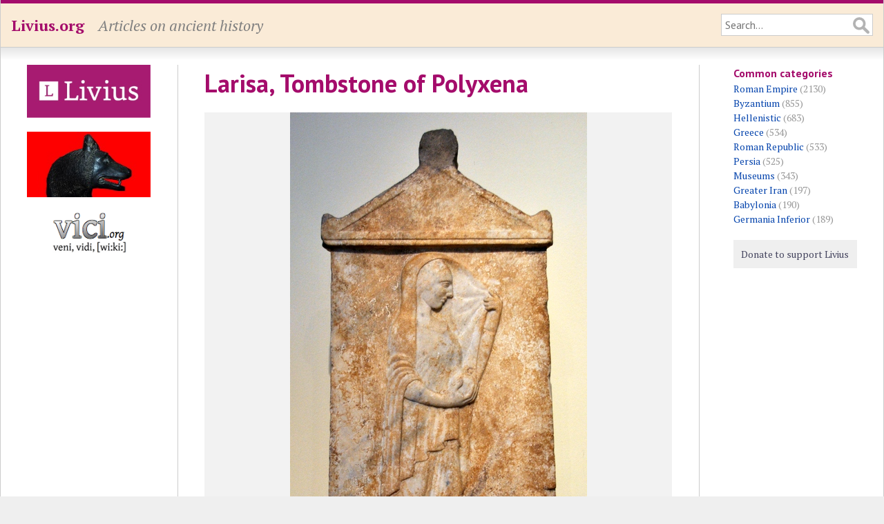

--- FILE ---
content_type: text/html; charset=utf-8
request_url: https://www.livius.org/pictures/greece/larisa/larisa-tombstone-of-polyxena/
body_size: 2804
content:
<!DOCTYPE html>
<html lang="en">
<head>
	<meta http-equiv="content-type" content="text/html; charset=utf-8">

	<title>Larisa, Tombstone of Polyxena - Livius</title>

	<!-- Mobile information for iOS and others -->

	<meta name="HandheldFriendly" content="True">
	<meta name="MobileOptimized" content="320">
	<meta name="viewport" content="width=device-width, initial-scale=1.0, maximum-scale=1.0, user-scalable=no">

	<!-- Apple touch icon and favicon -->

	<link rel="apple-touch-icon" href="https://www.livius.org/apple-touch-icon.png">
	<link href="https://www.livius.org/favicon.ico" rel="icon" type="image/x-icon">

	<!-- Continued... -->

	<meta name="description" content="">
	<link href='https://fonts.googleapis.com/css?family=PT+Sans:400,400italic,700,700italic&subset=latin,latin-ext' rel='stylesheet' type='text/css'>
	<link href='https://fonts.googleapis.com/css?family=PT+Serif:400,400italic,700,700italic&subset=latin,latin-ext' rel='stylesheet' type='text/css'>
	<link rel="stylesheet" type="text/css" href="/site/templates/styles/main.css" />

	<!--[if IE]>
	<link rel="stylesheet" type="text/css" href="/site/templates/styles/ie.css" />
	<![endif]-->	

	<!-- Necessary JavaScript libraries -->
   <!-- dit moet allemaal geladen worden, ipv oude widget en google maps code -->
    <link rel="stylesheet" href="https://openlayers.org/en/v4.6.5/css/ol.css" type="text/css">
    <script src="https://openlayers.org/en/v4.6.5/build/ol.js" type="8c7877797f0832006eb329e8-text/javascript"></script>
    <script src="//ajax.googleapis.com/ajax/libs/jquery/3.3.1/jquery.min.js" type="8c7877797f0832006eb329e8-text/javascript"></script>
    <script src="https://vici.org/js/vici-2.latest.js" type="8c7877797f0832006eb329e8-text/javascript"></script>
    <script type="8c7877797f0832006eb329e8-text/javascript" src="/site/templates/scripts/main.js"></script>
</head>
<body class="picture">

	<!-- Header of the website -->

	<header id="header">
		<div id="masthead" class="clearfix">
			<div id="logo"><p><a href="https://www.livius.org/">Livius.org</a></p></div>
			<div id="slogan"><p>Articles on ancient history</p></div>
			<div id="search">
				<form id="search-form" class="clearfix" action="/search/" method="GET">
					<input type="text" name="q" value="" placeholder="Search...">
				</form>
			</div>
		</div>
	</header>

	<!-- Main display area -->

	<section id="main" class="clearfix">
	
		<!-- The left sidebar -->
	
		<aside id="sidebar_left">
			<div class="advert"><a href="http://www.livius.nl/"><img src="/site/assets/files/1211/logo.jpg" alt="Livius Onderwijs"></a></div><div class="advert"><a href="https://penelope.uchicago.edu/Thayer/E/home.html"><img src="/site/assets/files/1228/wolfie.jpg" alt="LacusCurtius"></a></div><div class="advert"><a href="https://vici.org/"><img src="/site/assets/files/1210/vici_org-logo.png" alt="vici.org"></a></div>&nbsp;		</aside>
		
		<!-- Main content area --> 

		<article id="content">
		
			<!-- Header of the page (content) -->
		
			<header>
				 
				<h1>Larisa, Tombstone of Polyxena</h1>
											</header>

			<div id="picture" class="picture"><img src="/site/assets/files/57853/larissa_tombstone_polyxene_nam.jpg" alt="Larisa, Tombstone of Polyxena"></div><table id="picture-details"><tr id="description"><td class="label"><p>Description</p></td><td>Larisa, Tombstone of Polyxena</td></tr><tr id="chronotags"><td class="label"><p>Date</p></td><td><p>ca. 440 BCE</p></td></tr><tr id="creator"><td class="label"><p>Creator</p></td><td><p><a href="/contributor/jona-lendering/">Jona Lendering</a></p></td></tr><tr id="museum"><td class="label"><p>Museum</p></td><td><p><a href="/museum/athens-national-archaeological-museum/">Athens, National Archaeological Museum</a></p></td></tr><tr id="licence"><td class="label"><p>Licence</p></td><td><p><a target="_blank" href="https://creativecommons.org/publicdomain/zero/1.0/legalcode">CC0 1.0 Universal</a></p></td></tr><tr id="links"><td class="label"><p>Linked</p></td><td><p><a href="/articles/place/thessaly/">Thessaly</a></p></td></tr><tr id="categories"><td class="label"><p>Categories</p></td><td><p><a href="/category/greece/">Greece</a></p></td></tr><tr id="tags"><td class="label"><p>Tags</p></td><td><p><a href="/tag/portrait/">Portrait</a>, <a href="/tag/relief/">Relief</a>, <a href="/tag/tomb/">Tomb</a></p></td></tr></table><p>We share high-resolution versions of our original photographs. <a href="/contact/">Contact us</a> for further information and be sure to make a note of the URL of the photos you are interested in.</p>			
			<footer>

			<p id="modified">This page was last modified on 2 November 2018.</p>			<nav id="breadcrumbs"><p><a href="/">Home</a> &raquo; <a href="/pictures/">Pictures</a> &raquo; <a href="/pictures/greece/">Greece</a> &raquo; <a href="/pictures/greece/larisa/">Larisa</a> &raquo; Larisa, Tombstone of Polyxena</p></nav>			</footer>
		</article>

		<!-- Right sidebar -->

		<aside id="sidebar_right">
			<h4 id="categories" class="first">Common categories</h4><ul><li><a href="/category/roman-empire/">Roman Empire</a> (2130)</li><li><a href="/category/byzantium/">Byzantium</a> (855)</li><li><a href="/category/hellenistic/">Hellenistic</a> (683)</li><li><a href="/category/greece/">Greece</a> (534)</li><li><a href="/category/roman-republic/">Roman Republic</a> (533)</li><li><a href="/category/persia/">Persia</a> (525)</li><li><a href="/category/museums/">Museums</a> (343)</li><li><a href="/category/greater-iran/">Greater Iran</a> (197)</li><li><a href="/category/babylonia/">Babylonia</a> (190)</li><li><a href="/category/germania-inferior/">Germania Inferior</a> (189)</li></ul>			
			<!-- Donate button -->

			<div id="donate">
				<a class="donate" href="/donate/">Donate to support Livius</a>
			</div>
			<p><p>			<!-- AddThis Button BEGIN -->
			<div class="addthis_toolbox addthis_default_style">
				<a class="addthis_button_facebook_like" fb:like:layout="button_count"></a>
				<a class="addthis_button_tweet"></a>
				<a class="addthis_button_pinterest_pinit" pi:pinit:layout="horizontal"></a>
			</div>
			<script type="8c7877797f0832006eb329e8-text/javascript" src="https://s7.addthis.com/js/300/addthis_widget.js#pubid=xa-52ecf7d46dc9088c"></script>
			<!-- AddThis Button END -->
		</aside>
	</section>

	<!-- Footer at the bottom of the page -->

	<footer id="footer">
		<div id="menu_bottom">
			<nav>
				<p id="menu"><span class="menu-item"><a href="/about/">About</a></span> <span class="menu-item"><a href="/pictures/">Pictures</a></span> <span class="menu-item"><a href="/sources/">Sources</a></span> <span class="menu-item"><a href="/country/">Countries</a></span> <span class="menu-item"><a href="/language/">Languages</a></span> <span class="menu-item"><a href="/category/">Categories</a></span> <span class="menu-item"><a href="/tag/">Tags</a></span> <span class="menu-item"><a href="/thanks/">Thanks</a></span> <span class="menu-item"><a href="/faq/">FAQ</a></span> <span class="menu-item"><a href="/donate/">Donate</a></span> <span class="menu-item"><a href="/contact/">Contact</a></span> <span class="menu-item"><a href="/articles/">Articles</a></span> <span class="menu-item"><a href="/stubs/">Stubs</a></span> </p>			</nav>
		</div>
		<p>All content copyright &copy; 1995&ndash;2026 <a href="/">Livius.org</a>. All rights reserved.</p>
	</footer>


	<!-- Google Analytics -->

	<script type="8c7877797f0832006eb329e8-text/javascript">
	  (function(i,s,o,g,r,a,m){i['GoogleAnalyticsObject']=r;i[r]=i[r]||function(){
	  (i[r].q=i[r].q||[]).push(arguments)},i[r].l=1*new Date();a=s.createElement(o),
	  m=s.getElementsByTagName(o)[0];a.async=1;a.src=g;m.parentNode.insertBefore(a,m)
	  })(window,document,'script','//www.google-analytics.com/analytics.js','ga');

	  ga('create', 'UA-23987298-1', 'livius.org');
	  ga('send', 'pageview');
	</script>

<script src="/cdn-cgi/scripts/7d0fa10a/cloudflare-static/rocket-loader.min.js" data-cf-settings="8c7877797f0832006eb329e8-|49" defer></script><script defer src="https://static.cloudflareinsights.com/beacon.min.js/vcd15cbe7772f49c399c6a5babf22c1241717689176015" integrity="sha512-ZpsOmlRQV6y907TI0dKBHq9Md29nnaEIPlkf84rnaERnq6zvWvPUqr2ft8M1aS28oN72PdrCzSjY4U6VaAw1EQ==" data-cf-beacon='{"version":"2024.11.0","token":"f83f8ba6bb1d4021acb85a11a87a0a27","r":1,"server_timing":{"name":{"cfCacheStatus":true,"cfEdge":true,"cfExtPri":true,"cfL4":true,"cfOrigin":true,"cfSpeedBrain":true},"location_startswith":null}}' crossorigin="anonymous"></script>
</body>
</html>

--- FILE ---
content_type: text/plain
request_url: https://www.google-analytics.com/j/collect?v=1&_v=j102&a=2146351153&t=pageview&_s=1&dl=https%3A%2F%2Fwww.livius.org%2Fpictures%2Fgreece%2Flarisa%2Flarisa-tombstone-of-polyxena%2F&ul=en-us%40posix&dt=Larisa%2C%20Tombstone%20of%20Polyxena%20-%20Livius&sr=1280x720&vp=1280x720&_u=IEBAAAABAAAAACAAI~&jid=1297722073&gjid=1240154870&cid=819515261.1768700734&tid=UA-23987298-1&_gid=1443387558.1768700734&_r=1&_slc=1&z=2105123297
body_size: -449
content:
2,cG-RZFMVMZ2FL